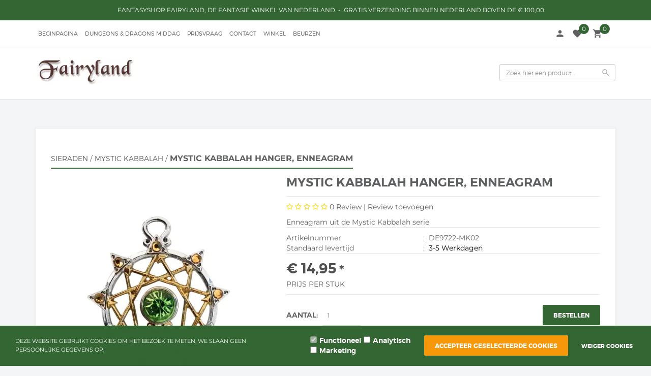

--- FILE ---
content_type: application/javascript
request_url: https://www.fantasyshop-fairyland.nl/Files/9/139000/139967/Ceyda_Sieraden/Scripts.parsed_305.js
body_size: 1065
content:
function adjustBodyOffsetForFixedNavigation(){var navbarOuterHeight;if(window.matchMedia("(min-width: 320px) and (max-width: 991px)").matches){if($('.navbar').hasClass('navbar-fixed-top')){navbarOuterHeight=$('.navbar').outerHeight();$('body').css('padding-top',navbarOuterHeight)}}else{if($('.navbar').hasClass('navbar-fixed-top')){navbarOuterHeight=$('.navbar').outerHeight()+7;$('body').css('padding-top',navbarOuterHeight)}}}
$(window).on('load',function(){adjustBodyOffsetForFixedNavigation()});$(window).on('resize',function(){adjustBodyOffsetForFixedNavigation()});$(document).ready(function(){$(function(){$('li[href="#search"]').on('click',function(event){event.preventDefault();$('#search').addClass('open');$('#search > input[type="search"]').focus()});$('#search, #search button.close').on('click keyup',function(event){if(event.target==this||event.target.className=='close'||event.keyCode==27){$(this).removeClass('open')}})});if($('.TotalCount').html()==='0'){$('#QuotationCount').hide()}
$(function(){$('.carousel').carousel({interval:3500})});$(".category-image-header").append($(".CatDescPhotoCenter"));var categoryImage=$('.CatDescPhotoCenter img').attr('src');$('.CatDescPhotoCenter').css('background-image','url('+categoryImage+')');$(document).on('click','[data-action="showcategories"]',function(evt){$(".main-nav ul.nav > li").each(function(){if($(this).hasClass("data-hide")){$(this).addClass('data-nav');$(this).removeClass("data-hide")}else{if($(this).hasClass("data-nav")){$(this).addClass('data-hide')}}});evt.preventDefault()});GetNav();function GetNav(){var iNavWidth=$('.main-nav ul').width();var iTotalWidth=0;$(".main-nav ul.nav > li").each(function(){iTotalWidth+=$(this).width()+20;if(iTotalWidth>=iNavWidth&&iTotalWidth>0){$(this).addClass('data-hide')}else{$(this).addClass('data-show')}});if(iTotalWidth>iNavWidth){$('.navbar-show-all').show()}else{$('.navbar-show-all').hide()}}
$(document).ready(function(){$(".filter-toggle").on('click',function(){$(".left-column-toggle").slideToggle("slow")})})});$(window).on('click',function(e){if(!$(e.target).is('.wishlist-dropdown')){$('.wishlist__dropdown').hide()}});$(document).on('click','#wishlist-icon, #wishlist-icon a',function(){var btn=$(this);var clickHandler=btn[0].onclick;btn[0].onclick=!1;if($('#page-ma').length){WishlistIconToggleTab()}else{clickHandler.call(this,event)}});$(window).scroll(function(){if($(".navbar").offset().top>50){$(".navbar-fixed-top").addClass("top-nav-collapse")}else{$(".navbar-fixed-top").removeClass("top-nav-collapse")}});$(window).scroll(function(){if($(".navbar").offset().top>50){$(".navbar-show-all").addClass("navbar-show-all-new")}else{$(".navbar-show-all").removeClass("navbar-show-all-new")}});$(function(){$('a.page-scroll').bind('click',function(event){var $anchor=$(this);$('html, body').stop().animate({scrollTop:$($anchor.attr('href')).offset().top},1500,'easeInOutExpo');event.preventDefault()})});function CheckForTab(e){if(e.keyCode===9){document.body.classList.add('tabbing');window.removeEventListener('keydown',CheckForTab)}}
document.addEventListener('keydown',CheckForTab)